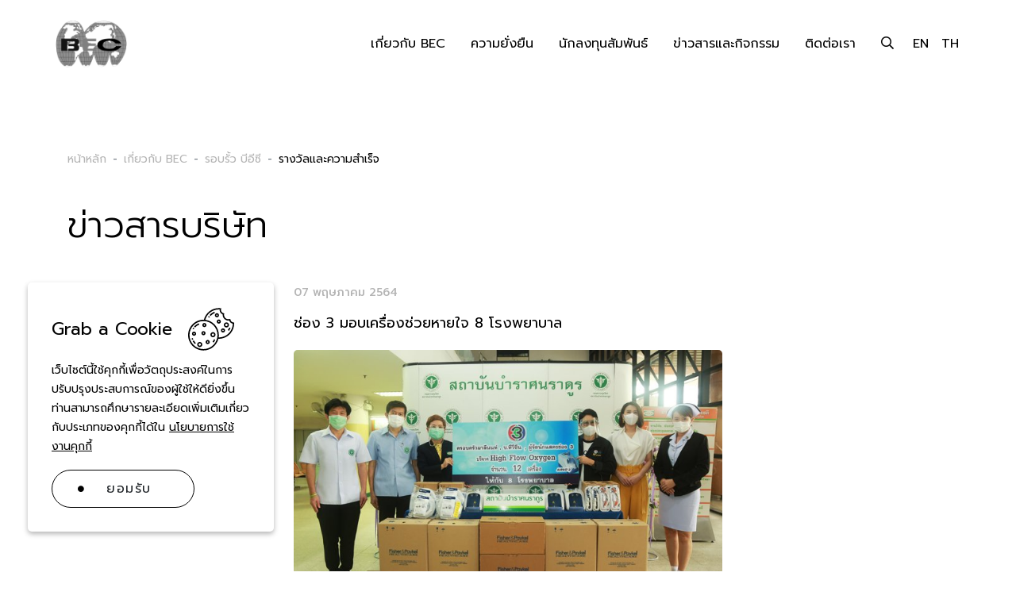

--- FILE ---
content_type: text/html; charset=UTF-8
request_url: https://www.becworld.com/th/our-pride/508/%E0%B8%8A%E0%B9%88%E0%B8%AD%E0%B8%87-3-%E0%B8%A1%E0%B8%AD%E0%B8%9A%E0%B9%80%E0%B8%84%E0%B8%A3%E0%B8%B7%E0%B9%88%E0%B8%AD%E0%B8%87%E0%B8%8A%E0%B9%88%E0%B8%A7%E0%B8%A2%E0%B8%AB%E0%B8%B2%E0%B8%A2%E0%B9%83%E0%B8%88-8-%E0%B9%82%E0%B8%A3%E0%B8%87%E0%B8%9E%E0%B8%A2%E0%B8%B2%E0%B8%9A%E0%B8%B2%E0%B8%A5
body_size: 11683
content:
<!DOCTYPE html>
<html lang="th">
<head>

    <!-- Made with love by www.optiwise.io | Optiwise Provides Data and Corporate Services Tools for Public Companies -->

    <script async src="https://www.googletagmanager.com/gtag/js?id=G-PHHYG5CBWW"></script>
    <script>
       window.dataLayer = window.dataLayer || [];
       function gtag(){dataLayer.push(arguments);}
       gtag('js', new Date());

       
       gtag('config', "G-PHHYG5CBWW");

    </script>


    


    



    <title>
        ช่อง 3 มอบเครื่องช่วยหายใจ 8 โรงพยาบาล | BEC World    </title>

    <!--
<link rel="apple-touch-icon" sizes="192x192" href="/storage/favicon-app.png">
-->

<link rel="shortcut icon" type="image/png" sizes="32x32"
      href="https://www.becworld.com/storage/favicon.png">
    <link rel="stylesheet" href="https://cdnjs.cloudflare.com/ajax/libs/MaterialDesign-Webfont/5.8.55/css/materialdesignicons.min.css" integrity="sha512-x96qcyADhiw/CZY7QLOo7dB8i/REOEHZDhNfoDuJlyQ+yZzhdy91eAa4EkO7g3egt8obvLeJPoUKEKu5C5JYjA==" crossorigin="anonymous" />

<link href="https://fonts.googleapis.com/css2?family=Prompt:wght@300;400;500;600&family=Rubik:wght@300;400;500;600&display=swap" rel="stylesheet">

    <link rel="stylesheet" href="/assets/node.d3dc3.css"/>

<link rel="stylesheet" href="/assets/vendor.4cef7.css"/>
<link rel="stylesheet" href="/assets/app.f339e.css"/>

    
        <meta charset="utf-8">

<meta http-equiv="Content-Type" content="text/html; charset=utf-8">
<meta http-equiv="X-UA-Compatible" content="IE=edge">

<meta name="viewport" content="width=device-width, initial-scale=1, maximum-scale=1, shrink-to-fit=no">
<meta name="format-detection" content="telephone=no">
<!--
<meta name="apple-mobile-web-app-title" content="Atlas CMS">
<meta name="application-name" content="Atlas CMS">
-->

<meta name="csrf-token" content="D92qOTjnKySq2wpwOXWHkkv0VxpRbiWYa6YpWfpQ">



<meta property="og:type" content="article" />
<meta property="og:title" content="ช่อง 3 มอบเครื่องช่วยหายใจ 8 โรงพยาบาล" />
<meta property="og:description" content="สถานการณ์การระบาดของไวรัสโควิด-19 ที่กำลังระบาดหนักอยู่ในขณะนี้ ไทยทีวีสีช่อง 3 เล็งเห็นความสำคัญของการปฏิบัติการของวงการแพทย์มาโดยตลอด และในครั้งนี้ได้ส่งมอบเครื่องช่วยหายใจให้กับโรงพยาบาลทั้ง 8 แห่ง ที่สถาบันบำราศนราดูร เพื่อรองรับจำนวนผู้ป่วยที่มีความจำเป็นต้องได้รับการรักษามากขึ้น   โดยทางคุณปิ่นกมล มาลีนนท์ ผู้บริหารของสถานีฯ และคุณณัฏฐนันท์ ฉวีวงษ์ ผู้จัดละครในฐานะตัวแทนผู้บริหาร, ผู้จัดละคร และนักแสดง เข้ามอบเครื่องช่วยหายใจ High Flow Oxygen จำนวน 12 เครื่อง มูลค่า 3,000,000 บาท โดยผ่าน พญ.ศรัณยา ประสิทธิศิริกุล รองผู้อำนวยการสถาบันบำราศนราดูร เพื่อดำเนินการกระจายให้กับโรงพยาบาลทั้ง 8 แห่ง สำหรับเครื่องช่วยหายใจนั้นมีความจำเป็นอย่างมากในการรักษาผู้ป่วยตามโรงพยาบาลต่างๆ ที่มีจำนวนเพิ่มมากขึ้น ไม่เพียงแต่ใช้สำหรับรักษาอาการของโรคทั่วไปเท่านั้น ตอนนี้เครื่องช่วยหายใจยังมีความจำเป็นอย่างสูงสำหรับผู้ป่วยโควิด-19 ที่มีอาการรุนแรงด้วย   รายชื่อโรงพยาบาลทั้ง 8 แห่ง มีดังนี้     รพ.บางบัวทอง (1เครื่อง)   รพ.บางบัวทอง2 (1 เครื่อง)   รพ.บางใหญ่ (1 เครื่อง)   รพ.บางกรวย (1 เครื่อง)   รพ.ศูนย์บริการการแพทย์นนทบุรี (1เครื่อง)   สถาบันราชประชาสมาสัย (1เครื่อง   ศูนย์การแพทย์ปัญญานันทภิกขุ ชลประทาน มศว (2เครื่อง)   รพ.สมุทรสาคร (4เครื่อง)" />
<meta property="og:url" content="https://www.becworld.com/th/our-pride/508/%E0%B8%8A%E0%B9%88%E0%B8%AD%E0%B8%87-3-%E0%B8%A1%E0%B8%AD%E0%B8%9A%E0%B9%80%E0%B8%84%E0%B8%A3%E0%B8%B7%E0%B9%88%E0%B8%AD%E0%B8%87%E0%B8%8A%E0%B9%88%E0%B8%A7%E0%B8%A2%E0%B8%AB%E0%B8%B2%E0%B8%A2%E0%B9%83%E0%B8%88-8-%E0%B9%82%E0%B8%A3%E0%B8%87%E0%B8%9E%E0%B8%A2%E0%B8%B2%E0%B8%9A%E0%B8%B2%E0%B8%A5" />
<meta property="og:image" content="https://www.becworld.com/glide/storage/newsroom/corporate-news/2021/05/20210507-becnews-1.jpg?h=350&fit=max&fm=webp&t=1769019639" />

        <meta name="twitter:title" content="ช่อง 3 มอบเครื่องช่วยหายใจ 8 โรงพยาบาล" />
<meta name="twitter:description" content="สถานการณ์การระบาดของไวรัสโควิด-19 ที่กำลังระบาดหนักอยู่ในขณะนี้ ไทยทีวีสีช่อง 3 เล็งเห็นความสำคัญของการปฏิบัติการของวงการแพทย์มาโดยตลอด และในครั้งนี้ได้ส่งมอบเครื่องช่วยหายใจให้กับโรงพยาบาลทั้ง 8 แห่ง ที่สถาบันบำราศนราดูร เพื่อรองรับจำนวนผู้ป่วยที่มีความจำเป็นต้องได้รับการรักษามากขึ้น   โดยทางคุณปิ่นกมล มาลีนนท์ ผู้บริหารของสถานีฯ และคุณณัฏฐนันท์ ฉวีวงษ์ ผู้จัดละครในฐานะตัวแทนผู้บริหาร, ผู้จัดละคร และนักแสดง เข้ามอบเครื่องช่วยหายใจ High Flow Oxygen จำนวน 12 เครื่อง มูลค่า 3,000,000 บาท โดยผ่าน พญ.ศรัณยา ประสิทธิศิริกุล รองผู้อำนวยการสถาบันบำราศนราดูร เพื่อดำเนินการกระจายให้กับโรงพยาบาลทั้ง 8 แห่ง สำหรับเครื่องช่วยหายใจนั้นมีความจำเป็นอย่างมากในการรักษาผู้ป่วยตามโรงพยาบาลต่างๆ ที่มีจำนวนเพิ่มมากขึ้น ไม่เพียงแต่ใช้สำหรับรักษาอาการของโรคทั่วไปเท่านั้น ตอนนี้เครื่องช่วยหายใจยังมีความจำเป็นอย่างสูงสำหรับผู้ป่วยโควิด-19 ที่มีอาการรุนแรงด้วย   รายชื่อโรงพยาบาลทั้ง 8 แห่ง มีดังนี้     รพ.บางบัวทอง (1เครื่อง)   รพ.บางบัวทอง2 (1 เครื่อง)   รพ.บางใหญ่ (1 เครื่อง)   รพ.บางกรวย (1 เครื่อง)   รพ.ศูนย์บริการการแพทย์นนทบุรี (1เครื่อง)   สถาบันราชประชาสมาสัย (1เครื่อง   ศูนย์การแพทย์ปัญญานันทภิกขุ ชลประทาน มศว (2เครื่อง)   รพ.สมุทรสาคร (4เครื่อง)" />
<meta name="twitter:url" content="https://www.becworld.com/th/our-pride/508/%E0%B8%8A%E0%B9%88%E0%B8%AD%E0%B8%87-3-%E0%B8%A1%E0%B8%AD%E0%B8%9A%E0%B9%80%E0%B8%84%E0%B8%A3%E0%B8%B7%E0%B9%88%E0%B8%AD%E0%B8%87%E0%B8%8A%E0%B9%88%E0%B8%A7%E0%B8%A2%E0%B8%AB%E0%B8%B2%E0%B8%A2%E0%B9%83%E0%B8%88-8-%E0%B9%82%E0%B8%A3%E0%B8%87%E0%B8%9E%E0%B8%A2%E0%B8%B2%E0%B8%9A%E0%B8%B2%E0%B8%A5" />
<meta name="twitter:images0" content="https://www.becworld.com/glide/storage/newsroom/corporate-news/2021/05/20210507-becnews-1.jpg?h=350&fit=max&fm=webp&t=1769019639" />

</head>
<body>

<div class="js-cookie-consent cookie-consent">

    <div class="cookie-consent__body">

        <div class="cookie-consent__header">
            <span class="cookie-consent__title">Grab a Cookie</span>
            <span class="cookie-consent__icon">
                <img src="/storage/cookies.svg" alt="">
            </span>
        </div>

        <span class="cookie-consent__message">
            เว็บไซต์นี้ใช้คุกกี้เพื่อวัตถุประสงค์ในการปรับปรุงประสบการณ์ของผู้ใช้ให้ดียิ่งขึ้น ท่านสามารถศึกษารายละเอียดเพิ่มเติมเกี่ยวกับประเภทของคุกกี้ได้ใน <a href="/th/cookie-policy">นโยบายการใช้งานคุกกี้</a>
        </span>

        <button class="js-cookie-consent-agree cookie-consent__agree btn btn--submit">
            <span class="btn__icon"></span>
            <span class="btn__title">ยอมรับ</span>
        </button>
    </div>
</div>

    <script>

        window.laravelCookieConsent = (function () {

            const COOKIE_VALUE = 1;
            const COOKIE_DOMAIN = 'www.becworld.com';

            function consentWithCookies() {
                setCookie('laravel_cookie_consent', COOKIE_VALUE, 7300);
                hideCookieDialog();
            }

            function cookieExists(name) {
                return (document.cookie.split('; ').indexOf(name + '=' + COOKIE_VALUE) !== -1);
            }

            function hideCookieDialog() {
                const dialogs = document.getElementsByClassName('js-cookie-consent');

                for (let i = 0; i < dialogs.length; ++i) {
                    dialogs[i].style.display = 'none';
                }
            }

            function setCookie(name, value, expirationInDays) {
                const date = new Date();
                date.setTime(date.getTime() + (expirationInDays * 24 * 60 * 60 * 1000));
                document.cookie = name + '=' + value
                    + ';expires=' + date.toUTCString()
                    + ';domain=' + COOKIE_DOMAIN
                    + ';path=/';
            }

            if (cookieExists('laravel_cookie_consent')) {
                hideCookieDialog();
            }

            const buttons = document.getElementsByClassName('js-cookie-consent-agree');

            for (let i = 0; i < buttons.length; ++i) {
                buttons[i].addEventListener('click', consentWithCookies);
            }

            return {
                consentWithCookies: consentWithCookies,
                hideCookieDialog: hideCookieDialog
            };
        })();
    </script>




<div id="vue-app" data-app>

    <div v-cloak>

        <main-header class="header ">
    <div class="header__container">
        <div class="header__logo">
            <a href="https://www.becworld.com/th/home"><img src="/assets/images/logo-bec.png" class="w-100" alt="Logo BEC"></a>
        </div>
        <div class="header__menu">
            <main-menu class="navbar">
                        <li class="nav-item dropdown dropdown--menu">
                <a class="nav-link dropdown-toggle" href="#bec-group" role="button" data-toggle="dropdown" aria-haspopup="true" aria-expanded="false">เกี่ยวกับ BEC</a>
                                    <div class="dropdown-menu" aria-labelledby="bec-group">
    <div class="container px-0">
        <div class="row no-gutters w-100">
            <div class="col-lg-9">
                <ul class="dropdown__nav">
                                                                        <li class="dropdown__nav-item">
                                <a href="#" class="dropdown__nav-link dropdown__nav-link--has-child">รอบรั้ว บีอีซี</a>
                                <ul class="dropdown__nav-child">
                                                                                                                        <li class="dropdown__nav-item">
                                                <a href="https://www.becworld.com/th/bec-group/bec-and-communities/group-overview" target="_self" class="dropdown__nav-link">
                                                    ภาพรวมกลุ่มบริษัท
                                                </a>
                                            </li>
                                                                                                                                                                <li class="dropdown__nav-item">
                                                <a href="https://www.becworld.com/th/bec-group/bec-and-communities/history" target="_self" class="dropdown__nav-link">
                                                    ประวัติบริษัท
                                                </a>
                                            </li>
                                                                                                                                                                <li class="dropdown__nav-item">
                                                <a href="https://www.becworld.com/th/leadership/board-of-directors" target="_self" class="dropdown__nav-link">
                                                    คณะกรรมการบริษัทและกรรมการชุดย่อย
                                                </a>
                                            </li>
                                                                                                                                                                <li class="dropdown__nav-item">
                                                <a href="https://www.becworld.com/th/leadership/management-team" target="_self" class="dropdown__nav-link">
                                                    ทีมผู้บริหาร
                                                </a>
                                            </li>
                                                                                                                                                                <li class="dropdown__nav-item">
                                                <a href="https://www.becworld.com/th/our-pride" target="_self" class="dropdown__nav-link">
                                                    รางวัลและความสำเร็จ
                                                </a>
                                            </li>
                                                                                                            </ul>
                            </li>
                                                                                                <li class="dropdown__nav-item">
                                <a href="#" class="dropdown__nav-link dropdown__nav-link--has-child">ธุรกิจ</a>
                                <ul class="dropdown__nav-child">
                                                                                                                        <li class="dropdown__nav-item">
                                                <a href="https://www.becworld.com/th/bec-group/businesses/business-overview" class="dropdown__nav-link">ภาพรวมธุรกิจ</a>
                                                <ul class="dropdown__nav-grandchild">
                                                                                                            <li class="dropdown__nav-item">
                                                            <a href="https://www.becworld.com/th/bec-group/businesses/business-overview/tv-broadcasting" target="_self" class="dropdown__nav-link">
                                                                แพลตฟอร์มโทรทัศน์
                                                            </a>
                                                        </li>
                                                                                                            <li class="dropdown__nav-item">
                                                            <a href="https://www.becworld.com/th/bec-group/businesses/business-overview/digital-platform" target="_self" class="dropdown__nav-link">
                                                                ดิจิทัลแพลตฟอร์ม
                                                            </a>
                                                        </li>
                                                                                                            <li class="dropdown__nav-item">
                                                            <a href="https://www.becworld.com/th/bec-group/businesses/business-overview/global-content-licensing" target="_self" class="dropdown__nav-link">
                                                                การจัดจำหน่ายลิขสิทธิ์ในต่างประเทศ
                                                            </a>
                                                        </li>
                                                                                                            <li class="dropdown__nav-item">
                                                            <a href="https://www.becworld.com/th/bec-group/businesses/business-overview/supporting-businesses" target="_self" class="dropdown__nav-link">
                                                                ธุรกิจสนับสนุน
                                                            </a>
                                                        </li>
                                                                                                            <li class="dropdown__nav-item">
                                                            <a href="https://www.becworld.com/th/bec-group/businesses/business-overview/bec-music" target="_self" class="dropdown__nav-link">
                                                                บีอีซี มิวสิค
                                                            </a>
                                                        </li>
                                                                                                    </ul>
                                            </li>
                                                                                                            </ul>
                            </li>
                                                            </ul>
            </div>
            <div class="col-lg-3">
                <figure class="dropdown__image">
                    <img src="https://www.becworld.com/storage/menu/photo-menu-bec-group.jpg" alt="">
                </figure>
            </div>
        </div>
    </div>
</div>                            </li>
                                <li class="nav-item dropdown dropdown--menu">
                <a class="nav-link dropdown-toggle" href="#corporate-responsibility" role="button" data-toggle="dropdown" aria-haspopup="true" aria-expanded="false">ความยั่งยืน</a>
                                    <div class="dropdown-menu" aria-labelledby="corporate-responsibility">
    <div class="container px-0">
        <div class="row no-gutters w-100">
            <div class="col-lg-9">
                <ul class="dropdown__nav">
                                                                        <li class="dropdown__nav-item">
                                <a href="#" class="dropdown__nav-link dropdown__nav-link--has-child">ความยั่งยืน</a>
                                <ul class="dropdown__nav-child">
                                                                                                                        <li class="dropdown__nav-item">
                                                <a href="https://www.becworld.com/th/sustainability/sustainability/message-from-president-of-tv-business-unit" target="_self" class="dropdown__nav-link">
                                                    สารจากกรรมการผู้อำนวยการสายธุรกิจโทรทัศน์
                                                </a>
                                            </li>
                                                                                                                                                                <li class="dropdown__nav-item">
                                                <a href="https://www.becworld.com/th/sustainability/sustainability/concepts-and-practices" target="_self" class="dropdown__nav-link">
                                                    การขับเคลื่อนธุรกิจเพื่อความยั่งยืน
                                                </a>
                                            </li>
                                                                                                                                                                <li class="dropdown__nav-item">
                                                <a href="https://www.becworld.com/th/sustainability/sustainability/strategy" target="_self" class="dropdown__nav-link">
                                                    เป้าหมายการจัดการด้านความยั่งยืน
                                                </a>
                                            </li>
                                                                                                                                                                <li class="dropdown__nav-item">
                                                <a href="https://www.becworld.com/th/document/csr-reports" target="_self" class="dropdown__nav-link">
                                                    รายงานความรับผิดชอบต่อสังคม
                                                </a>
                                            </li>
                                                                                                            </ul>
                            </li>
                                                                                                <li class="dropdown__nav-item">
                                <a href="#" class="dropdown__nav-link dropdown__nav-link--has-child">การกำกับดูแลกิจการที่ดี</a>
                                <ul class="dropdown__nav-child">
                                                                                                                        <li class="dropdown__nav-item">
                                                <a href="https://www.becworld.com/th/sustainability/corporate-governance/good-corporate-governance" target="_self" class="dropdown__nav-link">
                                                    นโยบายการกำกับดูแลกิจการที่ดี
                                                </a>
                                            </li>
                                                                                                                                                                <li class="dropdown__nav-item">
                                                <a href="https://www.becworld.com/th/sustainability/corporate-governance/anti-corruption-schemes" class="dropdown__nav-link">การต่อต้านการทุจริตคอร์รัปชัน</a>
                                                <ul class="dropdown__nav-grandchild">
                                                                                                            <li class="dropdown__nav-item">
                                                            <a href="https://www.becworld.com/th/sustainability/corporate-governance/anti-corruption-schemes/anti-corruption-policy" target="_self" class="dropdown__nav-link">
                                                                นโยบายการต่อต้านคอร์รัปชั่น
                                                            </a>
                                                        </li>
                                                                                                            <li class="dropdown__nav-item">
                                                            <a href="https://www.becworld.com/th/sustainability/corporate-governance/anti-corruption-schemes/whistle-blowing-channel" target="_self" class="dropdown__nav-link">
                                                                ช่องทางการร้องเรียน
                                                            </a>
                                                        </li>
                                                                                                    </ul>
                                            </li>
                                                                                                                                                                <li class="dropdown__nav-item">
                                                <a href="https://www.becworld.com/th/sustainability/corporate-governance/human-rights/human-rights" class="dropdown__nav-link">สิทธิมนุษยชน</a>
                                                <ul class="dropdown__nav-grandchild">
                                                                                                            <li class="dropdown__nav-item">
                                                            <a href="https://www.becworld.com/storage/document/cg-policy/2022/human-right-policy-th.pdf" target="_blank" class="dropdown__nav-link">
                                                                นโยบายด้านสิทธิมนุษยชน
                                                            </a>
                                                        </li>
                                                                                                            <li class="dropdown__nav-item">
                                                            <a href="https://www.becworld.com/th/sustainability/corporate-governance/human-rights/human-rights" target="_self" class="dropdown__nav-link">
                                                                สิทธิมนุษยชน
                                                            </a>
                                                        </li>
                                                                                                    </ul>
                                            </li>
                                                                                                            </ul>
                            </li>
                                                            </ul>
            </div>
            <div class="col-lg-3">
                <figure class="dropdown__image">
                    <img src="https://www.becworld.com/storage/menu/photo-menu-sustainability.jpg" alt="">
                </figure>
            </div>
        </div>
    </div>
</div>                            </li>
                                <li class="nav-item dropdown dropdown--menu">
                <a class="nav-link dropdown-toggle" href="#investors" role="button" data-toggle="dropdown" aria-haspopup="true" aria-expanded="false">นักลงทุนสัมพันธ์</a>
                                    <div class="dropdown-menu dropdown-menu--investors" aria-labelledby="investors">
    <div class="container px-0">
        <div class="row no-gutters w-100">
            <div class="col-12">
                <ul class="dropdown__nav dropdown__nav--fluid">
                                                                        <li class="dropdown__nav-item dropdown__nav-item--no-icon">
                                <a href="https://www.becworld.com/th/investor-relations/home" target="_self" class="dropdown__nav-link">หน้าหลักนักลงทุนสัมพันธ์</a>
                            </li>
                                                                                                <li class="dropdown__nav-item">
                                <a href="#" class="dropdown__nav-link dropdown__nav-link--has-child">รายงานและผลประกอบการ</a>
                                <ul class="dropdown__nav-child">
                                                                                                                        <li class="dropdown__nav-item">
                                                <a href="https://www.becworld.com/th/investor-relations/document/company-snapshot" target="_self" class="dropdown__nav-link">
                                                    ภาพรวมของบริษัท
                                                </a>
                                            </li>
                                                                                                                                                                <li class="dropdown__nav-item">
                                                <a href="https://www.becworld.com/th/investor-relations/result-and-report/performance-highlight" target="_self" class="dropdown__nav-link">
                                                    ข้อมูลสำคัญทางการเงิน
                                                </a>
                                            </li>
                                                                                                                                                                <li class="dropdown__nav-item">
                                                <a href="https://www.becworld.com/th/investor-relations/document/financial-results" target="_self" class="dropdown__nav-link">
                                                    ข้อมูลทางการเงิน
                                                </a>
                                            </li>
                                                                                                                                                                <li class="dropdown__nav-item">
                                                <a href="https://www.becworld.com/th/investor-relations/document/annual-reports" target="_self" class="dropdown__nav-link">
                                                    แบบ 56-1 One Report / รายงานประจำปี
                                                </a>
                                            </li>
                                                                                                                                                                <li class="dropdown__nav-item">
                                                <a href="https://www.becworld.com/th/investor-relations/document/presentations" target="_self" class="dropdown__nav-link">
                                                    เอกสารนำเสนอและเว็บแคสต์
                                                </a>
                                            </li>
                                                                                                            </ul>
                            </li>
                                                                                                <li class="dropdown__nav-item">
                                <a href="#" class="dropdown__nav-link dropdown__nav-link--has-child">ราคาหลักทรัพย์และเงินปันผล</a>
                                <ul class="dropdown__nav-child">
                                                                                                                        <li class="dropdown__nav-item">
                                                <a href="https://www.becworld.com/th/investor-relations/stock-quote" target="_self" class="dropdown__nav-link">
                                                    ราคาหลักทรัพย์
                                                </a>
                                            </li>
                                                                                                                                                                <li class="dropdown__nav-item">
                                                <a href="https://www.becworld.com/th/investor-relations/stock-and-dividend/dividend-payment-history" target="_self" class="dropdown__nav-link">
                                                    นโยบายและประวัติการจ่ายเงินปันผล
                                                </a>
                                            </li>
                                                                                                                                                                <li class="dropdown__nav-item">
                                                <a href="https://www.becworld.com/th/investor-relations/investment-calculator" target="_self" class="dropdown__nav-link">
                                                    เครื่องคำนวณการลงทุน
                                                </a>
                                            </li>
                                                                                                                                                                <li class="dropdown__nav-item">
                                                <a href="https://www.set.or.th/th/market/product/stock/quote/bec/factsheet" target="_self" class="dropdown__nav-link">
                                                    สรุปข้อสนเทศบริษัทจดทะเบียน
                                                </a>
                                            </li>
                                                                                                            </ul>
                            </li>
                                                                                                <li class="dropdown__nav-item">
                                <a href="#" class="dropdown__nav-link dropdown__nav-link--has-child">ข้อมูลสำหรับผู้ถือหุ้น</a>
                                <ul class="dropdown__nav-child">
                                                                                                                        <li class="dropdown__nav-item">
                                                <a href="https://www.becworld.com/th/investor-relations/shareholder-info/major-shareholders" target="_self" class="dropdown__nav-link">
                                                    ผู้ถือหุ้นรายใหญ่
                                                </a>
                                            </li>
                                                                                                                                                                <li class="dropdown__nav-item">
                                                <a href="https://www.becworld.com/th/investor-relations/document/shareholder-meetings" target="_self" class="dropdown__nav-link">
                                                    การประชุมผู้ถือหุ้น
                                                </a>
                                            </li>
                                                                                                                                                                <li class="dropdown__nav-item">
                                                <a href="https://www.becworld.com/th/investor-relations/shareholder-info/shareholder-rights-protection" target="_self" class="dropdown__nav-link">
                                                    การคุ้มครองสิทธิของผู้ถือหุ้น
                                                </a>
                                            </li>
                                                                                                                                                                <li class="dropdown__nav-item">
                                                <a href="https://www.becworld.com/th/investor-relations/shareholder-info/code-of-conduct-for-investor-relations-officers-iros" target="_self" class="dropdown__nav-link">
                                                    จรรยาบรรณของนักลงทุนสัมพันธ์
                                                </a>
                                            </li>
                                                                                                            </ul>
                            </li>
                                                                                                <li class="dropdown__nav-item dropdown__nav-item--no-icon">
                                <a href="https://www.becworld.com/th/sustainability/corporate-governance/good-corporate-governance" target="_self" class="dropdown__nav-link">การกำกับดูแลกิจการที่ดี</a>
                            </li>
                                                                                                <li class="dropdown__nav-item dropdown__nav-item--no-icon">
                                <a href="https://www.becworld.com/th/sustainability/sustainability/concepts-and-practices" target="_self" class="dropdown__nav-link">การพัฒนาสิ่งแวดล้อม สังคม และธรรมาภิบาล</a>
                            </li>
                                                                                                <li class="dropdown__nav-item dropdown__nav-item--no-icon">
                                <a href="https://www.becworld.com/th/investor-relations/newsroom/set-announcements" target="_self" class="dropdown__nav-link">รายงานต่อตลาดหลักทรัพย์ฯ</a>
                            </li>
                                                                                                <li class="dropdown__nav-item dropdown__nav-item--no-icon">
                                <a href="https://www.becworld.com/th/investor-relations/resource-center" target="_self" class="dropdown__nav-link">ศูนย์รวมเอกสารเผยแพร่</a>
                            </li>
                                                                                                <li class="dropdown__nav-item dropdown__nav-item--no-icon">
                                <a href="https://www.settrade.com/th/equities/quote/BEC/analyst-consensus" target="_blank" class="dropdown__nav-link">รายชื่อนักวิเคราะห์</a>
                            </li>
                                                                                                <li class="dropdown__nav-item">
                                <a href="#" class="dropdown__nav-link dropdown__nav-link--has-child">ติดต่อทีมนักลงทุนสัมพันธ์</a>
                                <ul class="dropdown__nav-child">
                                                                                                                        <li class="dropdown__nav-item">
                                                <a href="https://www.becworld.com/th/investor-relations/information-inquiry/ir-contact" target="_self" class="dropdown__nav-link">
                                                    ติดต่อทีมนักลงทุนสัมพันธ์
                                                </a>
                                            </li>
                                                                                                                                                                <li class="dropdown__nav-item">
                                                <a href="https://www.becworld.com/th/investor-relations/information-inquiry/news-subscription" target="_self" class="dropdown__nav-link">
                                                    สมัครรับข่าวสาร
                                                </a>
                                            </li>
                                                                                                                                                                <li class="dropdown__nav-item">
                                                <a href="https://www.becworld.com/th/investor-relations/information-inquiry/faq" target="_self" class="dropdown__nav-link">
                                                    คำถามที่พบบ่อย
                                                </a>
                                            </li>
                                                                                                            </ul>
                            </li>
                                                                                                <li class="dropdown__nav-item dropdown__nav-item--no-icon">
                                <a href="https://www.becworld.com/th/investor-relations/calendar" target="_self" class="dropdown__nav-link">ปฎิทินนักลงทุน</a>
                            </li>
                                                            </ul>
            </div>
        </div>
    </div>
</div>                            </li>
                                <li class="nav-item dropdown dropdown--menu">
                <a class="nav-link dropdown-toggle" href="#news-and-media" role="button" data-toggle="dropdown" aria-haspopup="true" aria-expanded="false">ข่าวสารและกิจกรรม</a>
                                    <div class="dropdown-menu" aria-labelledby="news-and-media">
    <div class="container px-0">
        <div class="row no-gutters w-100 justify-content-between">
            <div class="col-lg-6">
                <ul class="dropdown__nav dropdown__nav--no-column-count">
                                                                        <li class="dropdown__nav-item dropdown__nav-item--no-icon">
                                <a href="https://www.becworld.com/th/newsroom/corporate-news"
                                   target="_self"
                                   class="dropdown__nav-link">ข่าวสารบริษัทและกิจกรรมเพื่อสังคม</a>
                            </li>
                                                                                                <li class="dropdown__nav-item dropdown__nav-item--no-icon">
                                <a href="https://www.becworld.com/th/news-and-media/company-visited"
                                   target="_self"
                                   class="dropdown__nav-link">กิจกรรมเยี่ยมชม</a>
                            </li>
                                                                                                <li class="dropdown__nav-item dropdown__nav-item--no-icon">
                                <a href="https://www.becworld.com/th/investor-relations/newsroom/set-announcements"
                                   target="_self"
                                   class="dropdown__nav-link">รายงานต่อตลาดหลักทรัพย์ฯ</a>
                            </li>
                                                            </ul>
            </div>
            <div class="col-lg-6 d-none d-lg-block">
                <div class="card-deck">
                                            <a href="https://www.becworld.com/th/newsroom/corporate-news/948/%E0%B8%8A%E0%B9%88%E0%B8%AD%E0%B8%87-3-%E0%B8%9B%E0%B8%A3%E0%B8%B0%E0%B8%81%E0%B8%B2%E0%B8%A8%E0%B9%80%E0%B8%9B%E0%B9%87%E0%B8%99%E0%B8%9C%E0%B8%B9%E0%B9%89%E0%B8%99%E0%B8%B3%E0%B8%94%E0%B9%89%E0%B8%B2%E0%B8%99%E0%B8%82%E0%B9%88%E0%B8%B2%E0%B8%A7-%E0%B9%80%E0%B8%9B%E0%B8%B4%E0%B8%94%E0%B8%A8%E0%B8%B1%E0%B8%81%E0%B8%A3%E0%B8%B2%E0%B8%8A%E0%B8%95%E0%B9%89%E0%B8%AD%E0%B8%99%E0%B8%A3%E0%B8%B1%E0%B8%9A%E0%B8%9B%E0%B8%B5-2569-%E0%B8%88%E0%B8%B1%E0%B8%94%E0%B8%AA%E0%B8%B1%E0%B8%A1%E0%B8%A1%E0%B8%99%E0%B8%B2-%E0%B8%84%E0%B8%A3%E0%B8%AD%E0%B8%9A%E0%B8%84%E0%B8%A3%E0%B8%B1%E0%B8%A7%E0%B8%82%E0%B9%88%E0%B8%B2%E0%B8%A7-3-forum-2026-%E0%B8%97%E0%B8%B4%E0%B8%A8%E0%B8%97%E0%B8%B2%E0%B8%87%E0%B9%82%E0%B8%A5%E0%B8%81-%E0%B8%97%E0%B8%B4%E0%B8%A8%E0%B8%97%E0%B8%B2%E0%B8%87%E0%B9%84%E0%B8%97%E0%B8%A2-%E0%B8%AA%E0%B8%B8%E0%B8%94%E0%B8%A2%E0%B8%B4%E0%B9%88%E0%B8%87%E0%B9%83%E0%B8%AB%E0%B8%8D%E0%B9%88" target="_self" class="card card--news">
                            <figure class="card__figure">
                                <img src="https://www.becworld.com/storage/newsroom/corporate-news/2026/WIN_%20(981)_0.JPG" class="card__image">
                                <div class="card__badge">ข่าวสารบริษัท</div>
                            </figure>
                            <div class="card__body">
                                <div class="card__text">20 มกราคม 2569</div>
                                <div class="card__title">ช่อง 3 ประกาศเป็นผู้นำด้านข่าว เปิดศักราชต้อนรับปี 2569  จัดสัมมนา “ครอบครัวข่าว 3 Forum 2026 ทิศทางโลก ทิศทางไทย” สุดยิ่งใหญ่</div>
                            </div>
                            <div class="card__btn">
                                <button class="btn btn--primary">
                                    <span class="btn__title">อ่านเพิ่มเติม</span>
                                    <span class="btn__icon">
                                        <i class="fal fa-long-arrow-right"></i>
                                    </span>
                                </button>
                            </div>
                        </a>
                                            <a href="https://www.becworld.com/th/newsroom/corporate-news/947/%E0%B8%81%E0%B8%A5%E0%B8%B8%E0%B9%88%E0%B8%A1%E0%B8%9A%E0%B8%B5%E0%B8%AD%E0%B8%B5%E0%B8%8B%E0%B8%B5-%E0%B9%81%E0%B8%88%E0%B9%89%E0%B8%87%E0%B8%81%E0%B8%B2%E0%B8%A3%E0%B8%87%E0%B8%94%E0%B8%A3%E0%B8%B1%E0%B8%9A%E0%B8%82%E0%B8%AD%E0%B8%87%E0%B8%82%E0%B8%A7%E0%B8%B1%E0%B8%8D" target="_self" class="card card--news">
                            <figure class="card__figure">
                                <img src="https://www.becworld.com/storage/newsroom/corporate-news/2025/BECcover.jpg" class="card__image">
                                <div class="card__badge">ข่าวสารบริษัท</div>
                            </figure>
                            <div class="card__body">
                                <div class="card__text">25 ธันวาคม 2568</div>
                                <div class="card__title">กลุ่มบีอีซี แจ้งการงดรับของขวัญ</div>
                            </div>
                            <div class="card__btn">
                                <button class="btn btn--primary">
                                    <span class="btn__title">อ่านเพิ่มเติม</span>
                                    <span class="btn__icon">
                                        <i class="fal fa-long-arrow-right"></i>
                                    </span>
                                </button>
                            </div>
                        </a>
                                    </div>
            </div>
        </div>
    </div>
</div>                            </li>
                                <li class="nav-item">
                <a class="nav-link" href="https://www.becworld.com/th/contact-us" target="_self">
                    ติดต่อเรา
                </a>
            </li>
            </main-menu>        </div>
        <div class="header__search">
            <a href="https://www.becworld.com/th/search" class="header__search-icon">
                <i class="far fa-search"></i>
            </a>
        </div>
        <div class="header__lang">
            <a href="https://www.becworld.com/en/our-pride/508/%E0%B8%8A%E0%B9%88%E0%B8%AD%E0%B8%87-3-%E0%B8%A1%E0%B8%AD%E0%B8%9A%E0%B9%80%E0%B8%84%E0%B8%A3%E0%B8%B7%E0%B9%88%E0%B8%AD%E0%B8%87%E0%B8%8A%E0%B9%88%E0%B8%A7%E0%B8%A2%E0%B8%AB%E0%B8%B2%E0%B8%A2%E0%B9%83%E0%B8%88-8-%E0%B9%82%E0%B8%A3%E0%B8%87%E0%B8%9E%E0%B8%A2%E0%B8%B2%E0%B8%9A%E0%B8%B2%E0%B8%A5" class="header__lang-item ">EN</a>
<a href="https://www.becworld.com/th/our-pride/508/%E0%B8%8A%E0%B9%88%E0%B8%AD%E0%B8%87-3-%E0%B8%A1%E0%B8%AD%E0%B8%9A%E0%B9%80%E0%B8%84%E0%B8%A3%E0%B8%B7%E0%B9%88%E0%B8%AD%E0%B8%87%E0%B8%8A%E0%B9%88%E0%B8%A7%E0%B8%A2%E0%B8%AB%E0%B8%B2%E0%B8%A2%E0%B9%83%E0%B8%88-8-%E0%B9%82%E0%B8%A3%E0%B8%87%E0%B8%9E%E0%B8%A2%E0%B8%B2%E0%B8%9A%E0%B8%B2%E0%B8%A5" class="header__lang-item active">TH</a>        </div>
        <div class="header__hamburger">
            <hamburger>
                  <span class="hamburger-box">
                        <span class="hamburger-inner"></span>
                  </span>
            </hamburger>
        </div>
    </div>
</main-header>
        
    <section class="page-header">
    <div class="container">
        <div class="row">
            <div class="col-12">
                <nav class="breadcrumb">
    <ul class="breadcrumb__list">
        <li class="breadcrumb-item" aria-current="page">
            <a href="https://www.becworld.com/th/home">หน้าหลัก</a>
        </li>
                    <li class="breadcrumb-item">
                <a class="breadcrumb__link" href="https://www.becworld.com/th/bec-group/bec-and-communities/group-overview" target="">
                    เกี่ยวกับ BEC
                </a>
            </li>
                    <li class="breadcrumb-item">
                <a class="breadcrumb__link" href="https://www.becworld.com/th/bec-group/bec-and-communities/group-overview" target="">
                    รอบรั้ว บีอีซี
                </a>
            </li>
                    <li class="breadcrumb-item">
                <a class="breadcrumb__link" href="https://www.becworld.com/th/our-pride" target="">
                    รางวัลและความสำเร็จ
                </a>
            </li>
            </ul>
</nav>            </div>
        </div>
                    <div class="row">
                <div class="col-12">
                    <h1 class="page-header__title">ข่าวสารบริษัท</h1>
                </div>
            </div>
            </div>
</section>

<main class="main">

    <section class="section">
            <div class="container">
                <div class="row justify-content-center">
                    <div class="col-md-8 col-lg-7 col-xl-6">
                        <div class="newsroom">
                            <div class="newsroom__body">

                                <div class="newsroom__date">07 พฤษภาคม 2564</div>
                                <h2 class="newsroom__title">ช่อง 3 มอบเครื่องช่วยหายใจ 8 โรงพยาบาล</h2>

                                <div class="newsroom__content">
                                    <p style="text-align: center;"><img src="/storage/newsroom/corporate-news/2021/05/20210507-becnews-1.jpg" width="800" /></p>
<p>สถานการณ์การระบาดของไวรัสโควิด-19 ที่กำลังระบาดหนักอยู่ในขณะนี้ ไทยทีวีสีช่อง 3 เล็งเห็นความสำคัญของการปฏิบัติการของวงการแพทย์มาโดยตลอด และในครั้งนี้ได้ส่งมอบเครื่องช่วยหายใจให้กับโรงพยาบาลทั้ง 8 แห่ง ที่สถาบันบำราศนราดูร เพื่อรองรับจำนวนผู้ป่วยที่มีความจำเป็นต้องได้รับการรักษามากขึ้น</p>
<p>โดยทางคุณปิ่นกมล มาลีนนท์ ผู้บริหารของสถานีฯ และคุณณัฏฐนันท์ ฉวีวงษ์ ผู้จัดละครในฐานะตัวแทนผู้บริหาร, ผู้จัดละคร และนักแสดง เข้ามอบเครื่องช่วยหายใจ High Flow Oxygen จำนวน 12 เครื่อง มูลค่า 3,000,000 บาท โดยผ่าน พญ.ศรัณยา ประสิทธิศิริกุล รองผู้อำนวยการสถาบันบำราศนราดูร เพื่อดำเนินการกระจายให้กับโรงพยาบาลทั้ง 8 แห่ง สำหรับเครื่องช่วยหายใจนั้นมีความจำเป็นอย่างมากในการรักษาผู้ป่วยตามโรงพยาบาลต่างๆ ที่มีจำนวนเพิ่มมากขึ้น ไม่เพียงแต่ใช้สำหรับรักษาอาการของโรคทั่วไปเท่านั้น ตอนนี้เครื่องช่วยหายใจยังมีความจำเป็นอย่างสูงสำหรับผู้ป่วยโควิด-19 ที่มีอาการรุนแรงด้วย</p>
<p class="mb-0">รายชื่อโรงพยาบาลทั้ง 8 แห่ง มีดังนี้</p>
<ol>
<li>รพ.บางบัวทอง (1เครื่อง)</li>
<li>รพ.บางบัวทอง2 (1 เครื่อง)</li>
<li>รพ.บางใหญ่ (1 เครื่อง)</li>
<li>รพ.บางกรวย (1 เครื่อง)</li>
<li>รพ.ศูนย์บริการการแพทย์นนทบุรี (1เครื่อง)</li>
<li>สถาบันราชประชาสมาสัย (1เครื่อง</li>
<li>ศูนย์การแพทย์ปัญญานันทภิกขุ ชลประทาน มศว (2เครื่อง)</li>
<li>รพ.สมุทรสาคร (4เครื่อง)</li>
</ol>
<p style="text-align: center;"><img src="/storage/newsroom/corporate-news/2021/05/20210507-becnews-9.jpg" width="500" /></p>
                                </div>

                                                                    <div class="row mt-5">
                                        <div class="col-12">
                                            <justified-gallery>
                                                                                                    <a href="https://www.becworld.com/storage/newsroom/corporate-news/2021/05/20210507-becnews-2.jpg">
                                                        <img class="img-fluid" loading="lazy" src="https://www.becworld.com/storage/newsroom/corporate-news/2021/05/20210507-becnews-2.jpg">
                                                    </a>
                                                                                                    <a href="https://www.becworld.com/storage/newsroom/corporate-news/2021/05/20210507-becnews-3.jpg">
                                                        <img class="img-fluid" loading="lazy" src="https://www.becworld.com/storage/newsroom/corporate-news/2021/05/20210507-becnews-3.jpg">
                                                    </a>
                                                                                                    <a href="https://www.becworld.com/storage/newsroom/corporate-news/2021/05/20210507-becnews-4.jpg">
                                                        <img class="img-fluid" loading="lazy" src="https://www.becworld.com/storage/newsroom/corporate-news/2021/05/20210507-becnews-4.jpg">
                                                    </a>
                                                                                                    <a href="https://www.becworld.com/storage/newsroom/corporate-news/2021/05/20210507-becnews-5.jpg">
                                                        <img class="img-fluid" loading="lazy" src="https://www.becworld.com/storage/newsroom/corporate-news/2021/05/20210507-becnews-5.jpg">
                                                    </a>
                                                                                                    <a href="https://www.becworld.com/storage/newsroom/corporate-news/2021/05/20210507-becnews-6.jpg">
                                                        <img class="img-fluid" loading="lazy" src="https://www.becworld.com/storage/newsroom/corporate-news/2021/05/20210507-becnews-6.jpg">
                                                    </a>
                                                                                                    <a href="https://www.becworld.com/storage/newsroom/corporate-news/2021/05/20210507-becnews-7.jpg">
                                                        <img class="img-fluid" loading="lazy" src="https://www.becworld.com/storage/newsroom/corporate-news/2021/05/20210507-becnews-7.jpg">
                                                    </a>
                                                                                                    <a href="https://www.becworld.com/storage/newsroom/corporate-news/2021/05/20210507-becnews-8.jpg">
                                                        <img class="img-fluid" loading="lazy" src="https://www.becworld.com/storage/newsroom/corporate-news/2021/05/20210507-becnews-8.jpg">
                                                    </a>
                                                                                                    <a href="https://www.becworld.com/storage/newsroom/corporate-news/2021/05/20210507-becnews-9.jpg">
                                                        <img class="img-fluid" loading="lazy" src="https://www.becworld.com/storage/newsroom/corporate-news/2021/05/20210507-becnews-9.jpg">
                                                    </a>
                                                                                            </justified-gallery>
                                        </div>
                                    </div>
                                
                            </div>
                            <div class="row justify-content-between align-items-center">
                                <div class="col-4">
                                    <a href="https://www.becworld.com/th/our-pride?category_id=28" class="btn btn--primary-reverse">
                                        <span class="btn__icon">
                                            <i class="fal fa-long-arrow-left"></i>
                                        </span>
                                        <span class="btn__title">ย้อนกลับ</span>
                                    </a>
                                </div>
                                <div class="col-8">
                                    <div class="newsroom__share">
    <span class="newsroom__text">แชร์ :</span>
    <a class="newsroom__share-link" href="https://www.facebook.com/sharer/sharer.php?u=https://www.becworld.com/th/our-pride/508/%E0%B8%8A%E0%B9%88%E0%B8%AD%E0%B8%87-3-%E0%B8%A1%E0%B8%AD%E0%B8%9A%E0%B9%80%E0%B8%84%E0%B8%A3%E0%B8%B7%E0%B9%88%E0%B8%AD%E0%B8%87%E0%B8%8A%E0%B9%88%E0%B8%A7%E0%B8%A2%E0%B8%AB%E0%B8%B2%E0%B8%A2%E0%B9%83%E0%B8%88-8-%E0%B9%82%E0%B8%A3%E0%B8%87%E0%B8%9E%E0%B8%A2%E0%B8%B2%E0%B8%9A%E0%B8%B2%E0%B8%A5&amp;quote=ช่อง 3 มอบเครื่องช่วยหายใจ 8 โรงพยาบาล" target="_blank">
        <i class="fab fa-facebook-f"></i>
    </a>
    <a class="newsroom__share-link" href="http://twitter.com/intent/tweet?url=https://www.becworld.com/th/our-pride/508/%E0%B8%8A%E0%B9%88%E0%B8%AD%E0%B8%87-3-%E0%B8%A1%E0%B8%AD%E0%B8%9A%E0%B9%80%E0%B8%84%E0%B8%A3%E0%B8%B7%E0%B9%88%E0%B8%AD%E0%B8%87%E0%B8%8A%E0%B9%88%E0%B8%A7%E0%B8%A2%E0%B8%AB%E0%B8%B2%E0%B8%A2%E0%B9%83%E0%B8%88-8-%E0%B9%82%E0%B8%A3%E0%B8%87%E0%B8%9E%E0%B8%A2%E0%B8%B2%E0%B8%9A%E0%B8%B2%E0%B8%A5&amp;text=ช่อง 3 มอบเครื่องช่วยหายใจ 8 โรงพยาบาล " target="_blank">
        <i class="fab fa-twitter"></i>
    </a>
    <a class="newsroom__share-link" href="https://social-plugins.line.me/lineit/share?url=https://www.becworld.com/th/our-pride/508/%E0%B8%8A%E0%B9%88%E0%B8%AD%E0%B8%87-3-%E0%B8%A1%E0%B8%AD%E0%B8%9A%E0%B9%80%E0%B8%84%E0%B8%A3%E0%B8%B7%E0%B9%88%E0%B8%AD%E0%B8%87%E0%B8%8A%E0%B9%88%E0%B8%A7%E0%B8%A2%E0%B8%AB%E0%B8%B2%E0%B8%A2%E0%B9%83%E0%B8%88-8-%E0%B9%82%E0%B8%A3%E0%B8%87%E0%B8%9E%E0%B8%A2%E0%B8%B2%E0%B8%9A%E0%B8%B2%E0%B8%A5" target="_blank">
        <i class="fab fa-line"></i>
    </a>
</div>                                </div>
                            </div>
                        </div>
                    </div>
                </div>

                <div class="row">
        <div class="col-12">
            <div class="display-1 font-weight-light text-center mb-5">Related News</div>
            <div class="card-deck card-deck--cards-1 card-deck--cards-md-2 card-deck--cards-lg-3 card-deck--cards-xl-4">
                                    <a class="card card--news" href="https://www.becworld.com/th/our-pride/732/%E0%B8%8A%E0%B9%88%E0%B8%AD%E0%B8%87-3-%E0%B9%80%E0%B8%9B%E0%B8%B4%E0%B8%94%E0%B8%95%E0%B8%B1%E0%B8%A7%E0%B8%A5%E0%B8%B0%E0%B8%84%E0%B8%A3%E0%B9%83%E0%B8%AB%E0%B8%A1%E0%B9%88%E0%B8%97%E0%B8%B5%E0%B9%88-hong-kong-filmart-2023" target="_self">
                        <figure class="card__figure">
                            <img class="card__image" src="https://www.becworld.com/storage/newsroom/gallery/2023/film%20mart.jpg" alt="ช่อง 3 เปิดตัวละครใหม่ที่ HONG KONG FILMART 2023">
                        </figure>
                        <div class="card__body">
                            <div class="card__text">11 เมษายน 2566</div>
                            <h3 class="card__title">ช่อง 3 เปิดตัวละครใหม่ที่ HONG KONG FILMART 2023</h3>
                        </div>
                        <div class="btn btn--primary card__btn">
                            <span class="btn__title">อ่านเพิ่มเติม</span>
                            <span class="btn__icon">
                                <i class="fal fa-long-arrow-right"></i>
                            </span>
                        </div>
                    </a>
                                    <a class="card card--news" href="https://www.becworld.com/th/our-pride/497/%E0%B8%99%E0%B8%B1%E0%B8%81%E0%B9%81%E0%B8%AA%E0%B8%94%E0%B8%87%E0%B8%8A%E0%B9%88%E0%B8%AD%E0%B8%87-3-%E0%B8%88%E0%B8%B5%E0%B8%99%E0%B9%88%E0%B8%B2-%E0%B9%82%E0%B8%A2%E0%B9%80%E0%B8%81%E0%B8%B4%E0%B8%A3%E0%B9%8C%E0%B8%95-%E0%B8%A3%E0%B9%88%E0%B8%A7%E0%B8%A1%E0%B8%87%E0%B8%B2%E0%B8%99%E0%B9%81%E0%B8%96%E0%B8%A5%E0%B8%87%E0%B8%82%E0%B9%88%E0%B8%B2%E0%B8%A7-%E0%B8%A3%E0%B8%B2%E0%B8%87%E0%B8%A7%E0%B8%B1%E0%B8%A5%E0%B8%97%E0%B8%B5%E0%B8%A7%E0%B8%B5%E0%B8%AA%E0%B8%B5%E0%B8%82%E0%B8%B2%E0%B8%A7-%E0%B8%84%E0%B8%A3%E0%B8%B1%E0%B9%89%E0%B8%87%E0%B8%97%E0%B8%B5%E0%B9%88-2" target="_self">
                        <figure class="card__figure">
                            <img class="card__image" src="https://www.becworld.com/storage/newsroom/corporate-news/2021/03/20210326-white-tv-awards-cover.jpg" alt="นักแสดงช่อง 3 “จีน่า-โยเกิร์ต” ร่วมงานแถลงข่าว “รางวัลทีวีสีขาว” ครั้งที่ 2">
                        </figure>
                        <div class="card__body">
                            <div class="card__text">26 มีนาคม 2564</div>
                            <h3 class="card__title">นักแสดงช่อง 3 “จีน่า-โยเกิร์ต” ร่วมงานแถลงข่าว “รางวัลทีวีสีขาว” ครั้งที่ 2</h3>
                        </div>
                        <div class="btn btn--primary card__btn">
                            <span class="btn__title">อ่านเพิ่มเติม</span>
                            <span class="btn__icon">
                                <i class="fal fa-long-arrow-right"></i>
                            </span>
                        </div>
                    </a>
                                    <a class="card card--news" href="https://www.becworld.com/th/our-pride/91/%E0%B8%8A%E0%B9%88%E0%B8%AD%E0%B8%87-3-%E0%B8%A3%E0%B9%88%E0%B8%A7%E0%B8%A1%E0%B9%81%E0%B8%AA%E0%B8%94%E0%B8%87%E0%B8%84%E0%B8%A7%E0%B8%B2%E0%B8%A1%E0%B8%A2%E0%B8%B4%E0%B8%99%E0%B8%94%E0%B8%B5%E0%B8%84%E0%B8%A3%E0%B8%9A%E0%B8%A3%E0%B8%AD%E0%B8%9A-32-%E0%B8%9B%E0%B8%B5-%E0%B8%81%E0%B9%88%E0%B8%AD%E0%B8%95%E0%B8%B1%E0%B9%89%E0%B8%87%E0%B8%AA%E0%B8%96%E0%B8%B2%E0%B8%99%E0%B8%B5%E0%B8%A7%E0%B8%B4%E0%B8%97%E0%B8%A2%E0%B8%B8%E0%B9%82%E0%B8%97%E0%B8%A3%E0%B8%97%E0%B8%B1%E0%B8%A8%E0%B8%99%E0%B9%8C%E0%B9%81%E0%B8%AB%E0%B9%88%E0%B8%87%E0%B8%9B%E0%B8%A3%E0%B8%B0%E0%B9%80%E0%B8%97%E0%B8%A8%E0%B9%84%E0%B8%97%E0%B8%A2-nbt" target="_self">
                        <figure class="card__figure">
                            <img class="card__image" src="https://www.becworld.com/storage/newsroom/gallery/2020/07/004/10.jpg" alt="ช่อง 3 ร่วมแสดงความยินดีครบรอบ 32 ปี ก่อตั้งสถานีวิทยุโทรทัศน์แห่งประเทศไทย (NBT)">
                        </figure>
                        <div class="card__body">
                            <div class="card__text">15 กรกฎาคม 2563</div>
                            <h3 class="card__title">ช่อง 3 ร่วมแสดงความยินดีครบรอบ 32 ปี ก่อตั้งสถานีวิทยุโทรทัศน์แห่งประเทศไทย (NBT)</h3>
                        </div>
                        <div class="btn btn--primary card__btn">
                            <span class="btn__title">อ่านเพิ่มเติม</span>
                            <span class="btn__icon">
                                <i class="fal fa-long-arrow-right"></i>
                            </span>
                        </div>
                    </a>
                                    <a class="card card--news" href="https://www.becworld.com/th/our-pride/107/%E0%B8%8A%E0%B9%88%E0%B8%AD%E0%B8%87-3-%E0%B8%88%E0%B8%B1%E0%B8%94%E0%B9%81%E0%B8%96%E0%B8%A5%E0%B8%87%E0%B8%82%E0%B9%88%E0%B8%B2%E0%B8%A7%E0%B8%A1%E0%B8%AB%E0%B8%81%E0%B8%A3%E0%B8%A3%E0%B8%A1%E0%B8%9F%E0%B8%B8%E0%B8%95%E0%B8%9A%E0%B8%AD%E0%B8%A5%E0%B8%89%E0%B8%A5%E0%B8%AD%E0%B8%87-50-%E0%B8%9B%E0%B8%B5-channel-3-infinity-fun" target="_self">
                        <figure class="card__figure">
                            <img class="card__image" src="https://www.becworld.com/storage/newsroom/gallery/2020/02/007/98.jpg" alt="ช่อง 3 จัดแถลงข่าวมหกรรมฟุตบอลฉลอง 50 ปี Channel 3 Infinity Fun">
                        </figure>
                        <div class="card__body">
                            <div class="card__text">19 กุมภาพันธ์ 2563</div>
                            <h3 class="card__title">ช่อง 3 จัดแถลงข่าวมหกรรมฟุตบอลฉลอง 50 ปี Channel 3 Infinity Fun</h3>
                        </div>
                        <div class="btn btn--primary card__btn">
                            <span class="btn__title">อ่านเพิ่มเติม</span>
                            <span class="btn__icon">
                                <i class="fal fa-long-arrow-right"></i>
                            </span>
                        </div>
                    </a>
                            </div>
        </div>
    </div>

            </div>
        </section>

</main>



        <footer class="footer">
    <div class="footer__container">
        <div class="row">
            <div class="col-12">
                <div class="footer__logo">
                    <a href="https://www.becworld.com/th/home"><img src="/assets/images/logo-bec.png" alt="Logo BEC"></a>
                </div>
            </div>
        </div>
        <div class="row justify-content-between">
            <div class="col-md-6 col-lg-5">
                <div class="footer__title">บริษัท บีอีซี เวิลด์ จำกัด (มหาชน)</div>
                <p class="footer__text">
                    3199 อาคารมาลีนนท์ ชั้น 2, 3, 4, 7, 9, 10, 30-34 <br />ถนนพระราม 4 แขวงคลองตัน เขตคลองเตย กรุงเทพฯ 10110
                </p>
                <p class="small">
                    <b>โทรศัพท์:</b><a href="tel:+66 (0) 2262 3333" class="footer__link"> +66 (0) 2262 3333</a><br>
                    <b>โทรสาร:</b><a href="tel:+66 (0) 2204 1384" class="footer__link"> +66 (0) 2204 1384</a><br>
                </p>
                <div class="footer__share">
                    <a class="footer__share-link" href="https://www.facebook.com/Ch3Thailand/" target="_blank">
                        <i class="fab fa-facebook-f"></i>
                    </a>
                    <a class="footer__share-link" href="https://www.youtube.com/channel/UC48h7Dst_hX82HxOf3xJw_w" target="_blank">
                        <i class="fab fa-youtube"></i>
                    </a>
                    <a class="footer__share-link" href="https://twitter.com/ch3thailand" target="_blank">
                        <i class="fab fa-twitter"></i>
                    </a>
                    <a class="footer__share-link" href="https://www.instagram.com/ch3thailand/" target="_blank">
                        <i class="fab fa-instagram"></i>
                    </a>
                </div>
            </div>
            <div class="col-md-6 col-xl-5">
                <div class="row">
                    <div class="col-12">
                        <ul class="footer__menu">
            <li class="footer__menu-item">
            <a class="footer__menu-link" href="https://www.becworld.com/th/home"
               target="_self">
                หน้าหลัก
            </a>
        </li>
            <li class="footer__menu-item">
            <a class="footer__menu-link" href="https://www.becworld.com/th/bec-group/businesses/business-overview"
               target="_self">
                ธุรกิจของเรา
            </a>
        </li>
            <li class="footer__menu-item">
            <a class="footer__menu-link" href="https://www.becworld.com/th/bec-group/bec-and-communities/group-overview"
               target="_self">
                เกี่ยวกับ BEC
            </a>
        </li>
            <li class="footer__menu-item">
            <a class="footer__menu-link" href="https://www.becworld.com/th/investor-relations/home"
               target="_self">
                นักลงทุนสัมพันธ์
            </a>
        </li>
            <li class="footer__menu-item">
            <a class="footer__menu-link" href="https://www.becworld.com/en/newsroom/corporate-news"
               target="_self">
                ข่าวสารและกิจกรรม
            </a>
        </li>
            <li class="footer__menu-item">
            <a class="footer__menu-link" href="https://www.becworld.com/th/contact-us"
               target="_self">
                ติดต่อเรา
            </a>
        </li>
    </ul>                    </div>
                </div>
                <div class="row align-items-center justify-content-between mb-4 mb-md-0">
                    <div class="col-3">
                        <a href="https://ch3plus.com/live" target="_blank">
                            <img src="/assets/images/footer/3hd.png" class="footer__logo-channel">
                        </a>
                    </div>
                    <div class="col-3">
                        <a href="https://ch3plus.com/" target="_blank">
                            <img src="/assets/images/footer/3Plus.png" class="footer__logo-channel">
                        </a>
                    </div>
                    <div class="col-3">
                        <a href="https://www.becworld.com/bec-group/businesses/business-overview/bec-music" target="_blank">
                            <img src="/assets/images/footer/bec-music.png" class="footer__logo-channel footer__logo-channel--music">
                        </a>
                    </div>
                    <div class="col-3">
                        <a href="https://www.facebook.com/chandeliermusiclabel/" target="_blank">
                            <img src="/assets/images/footer/chandeliermusic.png" class="footer__logo-channel">
                        </a>
                    </div>
                </div>
            </div>
        </div>
    </div>
    <div class="footer__container">
        <div class="footer__bottom">
            <span class="footer__copyright">© สงวนลิขสิทธิ์ พ.ศ. 2569 บริษัท บีอีซี เวิลด์ จำกัด (มหาชน)</span>
            <div class="footer__menu-bottom">
                <ul class="footer__menu-bottom">
            <li class="footer__menu-bottom-item">
            <a class="footer__menu-bottom-link" href="https://www.becworld.com/th/terms-and-conditions"
               target="_self">
                ข้อกำหนดและเงื่อนไข
            </a>
        </li>
            <li class="footer__menu-bottom-item">
            <a class="footer__menu-bottom-link" href="https://www.becworld.com/th/cookie-policy"
               target="_self">
                นโยบายการใช้งานคุกกี้
            </a>
        </li>
            <li class="footer__menu-bottom-item">
            <a class="footer__menu-bottom-link" href="https://www.becworld.com/th/privacy-notice"
               target="_self">
                ประกาศความเป็นส่วนตัว
            </a>
        </li>
            <li class="footer__menu-bottom-item">
            <a class="footer__menu-bottom-link" href="https://www.becworld.com/th/sitemap"
               target="_self">
                แผนผังเว็บไซต์
            </a>
        </li>
    </ul>            </div>
        </div>
    </div>
</footer>


    </div>
</div>




<script defer src="/assets/runtime.3297d.js"></script>


<script defer src="https://cdnjs.cloudflare.com/ajax/libs/jquery/3.5.1/jquery.min.js" integrity="sha512-bLT0Qm9VnAYZDflyKcBaQ2gg0hSYNQrJ8RilYldYQ1FxQYoCLtUjuuRuZo+fjqhx/qtq/1itJ0C2ejDxltZVFg==" crossorigin="anonymous"></script>
<script defer src="https://cdnjs.cloudflare.com/ajax/libs/popper.js/1.16.1/umd/popper.min.js" integrity="sha512-ubuT8Z88WxezgSqf3RLuNi5lmjstiJcyezx34yIU2gAHonIi27Na7atqzUZCOoY4CExaoFumzOsFQ2Ch+I/HCw==" crossorigin="anonymous"></script>

<!--//https://github.com/krux/postscribe-->
<script defer src="https://cdnjs.cloudflare.com/ajax/libs/postscribe/2.0.8/postscribe.min.js" integrity="sha512-7Fk6UB6/dMCS5WShqvC0d9PaaBPJqI8p0NKg24FDvfGXGLpOaxP2QpWwd8pcucE0YMMPny81mCqCWXsi95/90Q==" crossorigin="anonymous"></script>

<script defer src="https://cdnjs.cloudflare.com/ajax/libs/moment.js/2.29.1/moment.min.js" integrity="sha512-qTXRIMyZIFb8iQcfjXWCO8+M5Tbc38Qi5WzdPOYZHIlZpzBHG3L3by84BBBOiRGiEb7KKtAOAs5qYdUiZiQNNQ==" crossorigin="anonymous"></script>
<script defer src="https://cdnjs.cloudflare.com/ajax/libs/moment.js/2.29.1/moment-with-locales.min.js" integrity="sha512-LGXaggshOkD/at6PFNcp2V2unf9LzFq6LE+sChH7ceMTDP0g2kn6Vxwgg7wkPP7AAtX+lmPqPdxB47A0Nz0cMQ==" crossorigin="anonymous"></script>
<script defer src="https://cdnjs.cloudflare.com/ajax/libs/moment.js/2.29.1/locale/th.min.js" integrity="sha512-IiSJKJyOVydT9/jfVcnpg7PIUM41Be6YzR5bTiAEAEQxTVtnUhbhiSNtgGXmOTFoxYpYs+LdxWlELOK7iRVVBg==" crossorigin="anonymous"></script>
<script defer src="https://cdnjs.cloudflare.com/ajax/libs/moment-timezone/0.5.31/moment-timezone.min.js" integrity="sha512-GqWOXT1UPIvzojfXEPf2ByPu4S0iwX0SfFfZ985fePNpTJPuiWKn47mXd0iyfcpcjcmM/HIRtvrd5TsR87A0Zg==" crossorigin="anonymous"></script>

<script defer src="https://cdnjs.cloudflare.com/ajax/libs/lodash.js/4.17.20/lodash.min.js" integrity="sha512-90vH1Z83AJY9DmlWa8WkjkV79yfS2n2Oxhsi2dZbIv0nC4E6m5AbH8Nh156kkM7JePmqD6tcZsfad1ueoaovww==" crossorigin="anonymous"></script>


<script defer src="/assets/node.2062f.js"></script>
<script defer src="/assets/vendor.6ea82.js"></script>
<script defer src="/assets/app.34e87.js"></script>




</body>
</html>
